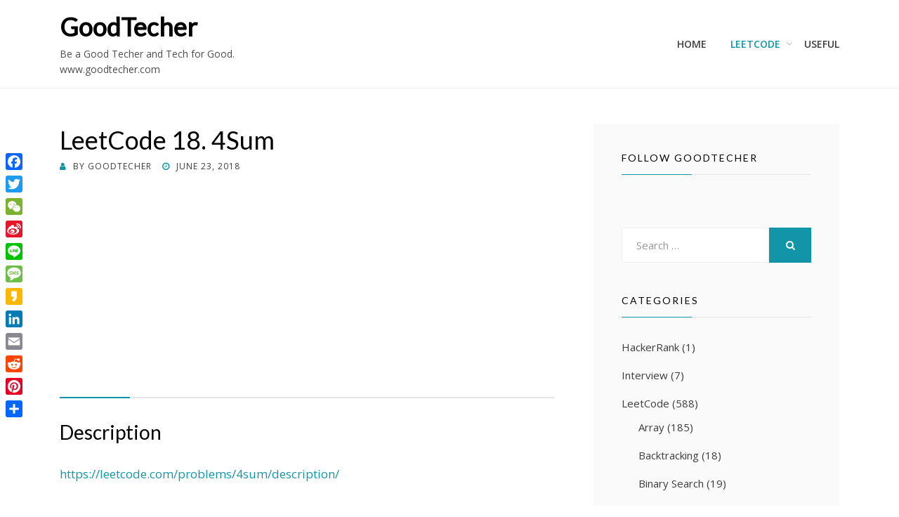

--- FILE ---
content_type: text/html; charset=UTF-8
request_url: https://www.goodtecher.com/leetcode-18-4sum/
body_size: 12025
content:
<!DOCTYPE html>
<html dir="ltr" lang="en-US" prefix="og: https://ogp.me/ns#">
<head>
<meta charset="UTF-8">
<meta name="viewport" content="width=device-width, initial-scale=1.0">
<link rel="profile" href="http://gmpg.org/xfn/11">
<link rel="pingback" href="https://www.goodtecher.com/xmlrpc.php" />

<title>LeetCode 18. 4Sum | GoodTecher</title>

		<!-- All in One SEO 4.9.2 - aioseo.com -->
	<meta name="robots" content="max-image-preview:large" />
	<meta name="author" content="GoodTecher"/>
	<link rel="canonical" href="https://www.goodtecher.com/leetcode-18-4sum/" />
	<meta name="generator" content="All in One SEO (AIOSEO) 4.9.2" />
		<meta property="og:locale" content="en_US" />
		<meta property="og:site_name" content="GoodTecher | Be a Good Techer and Tech for Good. www.goodtecher.com" />
		<meta property="og:type" content="article" />
		<meta property="og:title" content="LeetCode 18. 4Sum | GoodTecher" />
		<meta property="og:url" content="https://www.goodtecher.com/leetcode-18-4sum/" />
		<meta property="article:published_time" content="2018-06-23T16:16:29+00:00" />
		<meta property="article:modified_time" content="2018-07-29T00:19:02+00:00" />
		<meta name="twitter:card" content="summary" />
		<meta name="twitter:title" content="LeetCode 18. 4Sum | GoodTecher" />
		<script type="application/ld+json" class="aioseo-schema">
			{"@context":"https:\/\/schema.org","@graph":[{"@type":"Article","@id":"https:\/\/www.goodtecher.com\/leetcode-18-4sum\/#article","name":"LeetCode 18. 4Sum | GoodTecher","headline":"LeetCode 18. 4Sum","author":{"@id":"https:\/\/www.goodtecher.com\/author\/goodtechadmin\/#author"},"publisher":{"@id":"https:\/\/www.goodtecher.com\/#organization"},"datePublished":"2018-06-23T12:16:29-04:00","dateModified":"2018-07-28T20:19:02-04:00","inLanguage":"en-US","mainEntityOfPage":{"@id":"https:\/\/www.goodtecher.com\/leetcode-18-4sum\/#webpage"},"isPartOf":{"@id":"https:\/\/www.goodtecher.com\/leetcode-18-4sum\/#webpage"},"articleSection":"LeetCode, Two Pointers"},{"@type":"BreadcrumbList","@id":"https:\/\/www.goodtecher.com\/leetcode-18-4sum\/#breadcrumblist","itemListElement":[{"@type":"ListItem","@id":"https:\/\/www.goodtecher.com#listItem","position":1,"name":"Home","item":"https:\/\/www.goodtecher.com","nextItem":{"@type":"ListItem","@id":"https:\/\/www.goodtecher.com\/category\/leetcode\/#listItem","name":"LeetCode"}},{"@type":"ListItem","@id":"https:\/\/www.goodtecher.com\/category\/leetcode\/#listItem","position":2,"name":"LeetCode","item":"https:\/\/www.goodtecher.com\/category\/leetcode\/","nextItem":{"@type":"ListItem","@id":"https:\/\/www.goodtecher.com\/category\/leetcode\/two-pointers\/#listItem","name":"Two Pointers"},"previousItem":{"@type":"ListItem","@id":"https:\/\/www.goodtecher.com#listItem","name":"Home"}},{"@type":"ListItem","@id":"https:\/\/www.goodtecher.com\/category\/leetcode\/two-pointers\/#listItem","position":3,"name":"Two Pointers","item":"https:\/\/www.goodtecher.com\/category\/leetcode\/two-pointers\/","nextItem":{"@type":"ListItem","@id":"https:\/\/www.goodtecher.com\/leetcode-18-4sum\/#listItem","name":"LeetCode 18. 4Sum"},"previousItem":{"@type":"ListItem","@id":"https:\/\/www.goodtecher.com\/category\/leetcode\/#listItem","name":"LeetCode"}},{"@type":"ListItem","@id":"https:\/\/www.goodtecher.com\/leetcode-18-4sum\/#listItem","position":4,"name":"LeetCode 18. 4Sum","previousItem":{"@type":"ListItem","@id":"https:\/\/www.goodtecher.com\/category\/leetcode\/two-pointers\/#listItem","name":"Two Pointers"}}]},{"@type":"Organization","@id":"https:\/\/www.goodtecher.com\/#organization","name":"GoodTecher","description":"Be a Good Techer and Tech for Good. www.goodtecher.com","url":"https:\/\/www.goodtecher.com\/"},{"@type":"Person","@id":"https:\/\/www.goodtecher.com\/author\/goodtechadmin\/#author","url":"https:\/\/www.goodtecher.com\/author\/goodtechadmin\/","name":"GoodTecher","image":{"@type":"ImageObject","@id":"https:\/\/www.goodtecher.com\/leetcode-18-4sum\/#authorImage","url":"https:\/\/secure.gravatar.com\/avatar\/97197416f9f2cbd195ea3ad6ef2bca83005a1e7d622c159d4142271a845207e4?s=96&d=wavatar&r=g","width":96,"height":96,"caption":"GoodTecher"}},{"@type":"WebPage","@id":"https:\/\/www.goodtecher.com\/leetcode-18-4sum\/#webpage","url":"https:\/\/www.goodtecher.com\/leetcode-18-4sum\/","name":"LeetCode 18. 4Sum | GoodTecher","inLanguage":"en-US","isPartOf":{"@id":"https:\/\/www.goodtecher.com\/#website"},"breadcrumb":{"@id":"https:\/\/www.goodtecher.com\/leetcode-18-4sum\/#breadcrumblist"},"author":{"@id":"https:\/\/www.goodtecher.com\/author\/goodtechadmin\/#author"},"creator":{"@id":"https:\/\/www.goodtecher.com\/author\/goodtechadmin\/#author"},"datePublished":"2018-06-23T12:16:29-04:00","dateModified":"2018-07-28T20:19:02-04:00"},{"@type":"WebSite","@id":"https:\/\/www.goodtecher.com\/#website","url":"https:\/\/www.goodtecher.com\/","name":"GoodTecher","description":"Be a Good Techer and Tech for Good. www.goodtecher.com","inLanguage":"en-US","publisher":{"@id":"https:\/\/www.goodtecher.com\/#organization"}}]}
		</script>
		<!-- All in One SEO -->

<link rel='dns-prefetch' href='//static.addtoany.com' />
<link rel='dns-prefetch' href='//www.googletagmanager.com' />
<link rel='dns-prefetch' href='//fonts.googleapis.com' />
<link rel='dns-prefetch' href='//pagead2.googlesyndication.com' />
<link rel="alternate" type="application/rss+xml" title="GoodTecher &raquo; Feed" href="https://www.goodtecher.com/feed/" />
<link rel="alternate" type="application/rss+xml" title="GoodTecher &raquo; Comments Feed" href="https://www.goodtecher.com/comments/feed/" />
<link rel="alternate" type="application/rss+xml" title="GoodTecher &raquo; LeetCode 18. 4Sum Comments Feed" href="https://www.goodtecher.com/leetcode-18-4sum/feed/" />
<link rel="alternate" title="oEmbed (JSON)" type="application/json+oembed" href="https://www.goodtecher.com/wp-json/oembed/1.0/embed?url=https%3A%2F%2Fwww.goodtecher.com%2Fleetcode-18-4sum%2F" />
<link rel="alternate" title="oEmbed (XML)" type="text/xml+oembed" href="https://www.goodtecher.com/wp-json/oembed/1.0/embed?url=https%3A%2F%2Fwww.goodtecher.com%2Fleetcode-18-4sum%2F&#038;format=xml" />
<style id='wp-img-auto-sizes-contain-inline-css' type='text/css'>
img:is([sizes=auto i],[sizes^="auto," i]){contain-intrinsic-size:3000px 1500px}
/*# sourceURL=wp-img-auto-sizes-contain-inline-css */
</style>
<style id='wp-emoji-styles-inline-css' type='text/css'>

	img.wp-smiley, img.emoji {
		display: inline !important;
		border: none !important;
		box-shadow: none !important;
		height: 1em !important;
		width: 1em !important;
		margin: 0 0.07em !important;
		vertical-align: -0.1em !important;
		background: none !important;
		padding: 0 !important;
	}
/*# sourceURL=wp-emoji-styles-inline-css */
</style>
<style id='wp-block-library-inline-css' type='text/css'>
:root{--wp-block-synced-color:#7a00df;--wp-block-synced-color--rgb:122,0,223;--wp-bound-block-color:var(--wp-block-synced-color);--wp-editor-canvas-background:#ddd;--wp-admin-theme-color:#007cba;--wp-admin-theme-color--rgb:0,124,186;--wp-admin-theme-color-darker-10:#006ba1;--wp-admin-theme-color-darker-10--rgb:0,107,160.5;--wp-admin-theme-color-darker-20:#005a87;--wp-admin-theme-color-darker-20--rgb:0,90,135;--wp-admin-border-width-focus:2px}@media (min-resolution:192dpi){:root{--wp-admin-border-width-focus:1.5px}}.wp-element-button{cursor:pointer}:root .has-very-light-gray-background-color{background-color:#eee}:root .has-very-dark-gray-background-color{background-color:#313131}:root .has-very-light-gray-color{color:#eee}:root .has-very-dark-gray-color{color:#313131}:root .has-vivid-green-cyan-to-vivid-cyan-blue-gradient-background{background:linear-gradient(135deg,#00d084,#0693e3)}:root .has-purple-crush-gradient-background{background:linear-gradient(135deg,#34e2e4,#4721fb 50%,#ab1dfe)}:root .has-hazy-dawn-gradient-background{background:linear-gradient(135deg,#faaca8,#dad0ec)}:root .has-subdued-olive-gradient-background{background:linear-gradient(135deg,#fafae1,#67a671)}:root .has-atomic-cream-gradient-background{background:linear-gradient(135deg,#fdd79a,#004a59)}:root .has-nightshade-gradient-background{background:linear-gradient(135deg,#330968,#31cdcf)}:root .has-midnight-gradient-background{background:linear-gradient(135deg,#020381,#2874fc)}:root{--wp--preset--font-size--normal:16px;--wp--preset--font-size--huge:42px}.has-regular-font-size{font-size:1em}.has-larger-font-size{font-size:2.625em}.has-normal-font-size{font-size:var(--wp--preset--font-size--normal)}.has-huge-font-size{font-size:var(--wp--preset--font-size--huge)}.has-text-align-center{text-align:center}.has-text-align-left{text-align:left}.has-text-align-right{text-align:right}.has-fit-text{white-space:nowrap!important}#end-resizable-editor-section{display:none}.aligncenter{clear:both}.items-justified-left{justify-content:flex-start}.items-justified-center{justify-content:center}.items-justified-right{justify-content:flex-end}.items-justified-space-between{justify-content:space-between}.screen-reader-text{border:0;clip-path:inset(50%);height:1px;margin:-1px;overflow:hidden;padding:0;position:absolute;width:1px;word-wrap:normal!important}.screen-reader-text:focus{background-color:#ddd;clip-path:none;color:#444;display:block;font-size:1em;height:auto;left:5px;line-height:normal;padding:15px 23px 14px;text-decoration:none;top:5px;width:auto;z-index:100000}html :where(.has-border-color){border-style:solid}html :where([style*=border-top-color]){border-top-style:solid}html :where([style*=border-right-color]){border-right-style:solid}html :where([style*=border-bottom-color]){border-bottom-style:solid}html :where([style*=border-left-color]){border-left-style:solid}html :where([style*=border-width]){border-style:solid}html :where([style*=border-top-width]){border-top-style:solid}html :where([style*=border-right-width]){border-right-style:solid}html :where([style*=border-bottom-width]){border-bottom-style:solid}html :where([style*=border-left-width]){border-left-style:solid}html :where(img[class*=wp-image-]){height:auto;max-width:100%}:where(figure){margin:0 0 1em}html :where(.is-position-sticky){--wp-admin--admin-bar--position-offset:var(--wp-admin--admin-bar--height,0px)}@media screen and (max-width:600px){html :where(.is-position-sticky){--wp-admin--admin-bar--position-offset:0px}}

/*# sourceURL=wp-block-library-inline-css */
</style><style id='global-styles-inline-css' type='text/css'>
:root{--wp--preset--aspect-ratio--square: 1;--wp--preset--aspect-ratio--4-3: 4/3;--wp--preset--aspect-ratio--3-4: 3/4;--wp--preset--aspect-ratio--3-2: 3/2;--wp--preset--aspect-ratio--2-3: 2/3;--wp--preset--aspect-ratio--16-9: 16/9;--wp--preset--aspect-ratio--9-16: 9/16;--wp--preset--color--black: #000000;--wp--preset--color--cyan-bluish-gray: #abb8c3;--wp--preset--color--white: #ffffff;--wp--preset--color--pale-pink: #f78da7;--wp--preset--color--vivid-red: #cf2e2e;--wp--preset--color--luminous-vivid-orange: #ff6900;--wp--preset--color--luminous-vivid-amber: #fcb900;--wp--preset--color--light-green-cyan: #7bdcb5;--wp--preset--color--vivid-green-cyan: #00d084;--wp--preset--color--pale-cyan-blue: #8ed1fc;--wp--preset--color--vivid-cyan-blue: #0693e3;--wp--preset--color--vivid-purple: #9b51e0;--wp--preset--gradient--vivid-cyan-blue-to-vivid-purple: linear-gradient(135deg,rgb(6,147,227) 0%,rgb(155,81,224) 100%);--wp--preset--gradient--light-green-cyan-to-vivid-green-cyan: linear-gradient(135deg,rgb(122,220,180) 0%,rgb(0,208,130) 100%);--wp--preset--gradient--luminous-vivid-amber-to-luminous-vivid-orange: linear-gradient(135deg,rgb(252,185,0) 0%,rgb(255,105,0) 100%);--wp--preset--gradient--luminous-vivid-orange-to-vivid-red: linear-gradient(135deg,rgb(255,105,0) 0%,rgb(207,46,46) 100%);--wp--preset--gradient--very-light-gray-to-cyan-bluish-gray: linear-gradient(135deg,rgb(238,238,238) 0%,rgb(169,184,195) 100%);--wp--preset--gradient--cool-to-warm-spectrum: linear-gradient(135deg,rgb(74,234,220) 0%,rgb(151,120,209) 20%,rgb(207,42,186) 40%,rgb(238,44,130) 60%,rgb(251,105,98) 80%,rgb(254,248,76) 100%);--wp--preset--gradient--blush-light-purple: linear-gradient(135deg,rgb(255,206,236) 0%,rgb(152,150,240) 100%);--wp--preset--gradient--blush-bordeaux: linear-gradient(135deg,rgb(254,205,165) 0%,rgb(254,45,45) 50%,rgb(107,0,62) 100%);--wp--preset--gradient--luminous-dusk: linear-gradient(135deg,rgb(255,203,112) 0%,rgb(199,81,192) 50%,rgb(65,88,208) 100%);--wp--preset--gradient--pale-ocean: linear-gradient(135deg,rgb(255,245,203) 0%,rgb(182,227,212) 50%,rgb(51,167,181) 100%);--wp--preset--gradient--electric-grass: linear-gradient(135deg,rgb(202,248,128) 0%,rgb(113,206,126) 100%);--wp--preset--gradient--midnight: linear-gradient(135deg,rgb(2,3,129) 0%,rgb(40,116,252) 100%);--wp--preset--font-size--small: 13px;--wp--preset--font-size--medium: 20px;--wp--preset--font-size--large: 36px;--wp--preset--font-size--x-large: 42px;--wp--preset--spacing--20: 0.44rem;--wp--preset--spacing--30: 0.67rem;--wp--preset--spacing--40: 1rem;--wp--preset--spacing--50: 1.5rem;--wp--preset--spacing--60: 2.25rem;--wp--preset--spacing--70: 3.38rem;--wp--preset--spacing--80: 5.06rem;--wp--preset--shadow--natural: 6px 6px 9px rgba(0, 0, 0, 0.2);--wp--preset--shadow--deep: 12px 12px 50px rgba(0, 0, 0, 0.4);--wp--preset--shadow--sharp: 6px 6px 0px rgba(0, 0, 0, 0.2);--wp--preset--shadow--outlined: 6px 6px 0px -3px rgb(255, 255, 255), 6px 6px rgb(0, 0, 0);--wp--preset--shadow--crisp: 6px 6px 0px rgb(0, 0, 0);}:where(.is-layout-flex){gap: 0.5em;}:where(.is-layout-grid){gap: 0.5em;}body .is-layout-flex{display: flex;}.is-layout-flex{flex-wrap: wrap;align-items: center;}.is-layout-flex > :is(*, div){margin: 0;}body .is-layout-grid{display: grid;}.is-layout-grid > :is(*, div){margin: 0;}:where(.wp-block-columns.is-layout-flex){gap: 2em;}:where(.wp-block-columns.is-layout-grid){gap: 2em;}:where(.wp-block-post-template.is-layout-flex){gap: 1.25em;}:where(.wp-block-post-template.is-layout-grid){gap: 1.25em;}.has-black-color{color: var(--wp--preset--color--black) !important;}.has-cyan-bluish-gray-color{color: var(--wp--preset--color--cyan-bluish-gray) !important;}.has-white-color{color: var(--wp--preset--color--white) !important;}.has-pale-pink-color{color: var(--wp--preset--color--pale-pink) !important;}.has-vivid-red-color{color: var(--wp--preset--color--vivid-red) !important;}.has-luminous-vivid-orange-color{color: var(--wp--preset--color--luminous-vivid-orange) !important;}.has-luminous-vivid-amber-color{color: var(--wp--preset--color--luminous-vivid-amber) !important;}.has-light-green-cyan-color{color: var(--wp--preset--color--light-green-cyan) !important;}.has-vivid-green-cyan-color{color: var(--wp--preset--color--vivid-green-cyan) !important;}.has-pale-cyan-blue-color{color: var(--wp--preset--color--pale-cyan-blue) !important;}.has-vivid-cyan-blue-color{color: var(--wp--preset--color--vivid-cyan-blue) !important;}.has-vivid-purple-color{color: var(--wp--preset--color--vivid-purple) !important;}.has-black-background-color{background-color: var(--wp--preset--color--black) !important;}.has-cyan-bluish-gray-background-color{background-color: var(--wp--preset--color--cyan-bluish-gray) !important;}.has-white-background-color{background-color: var(--wp--preset--color--white) !important;}.has-pale-pink-background-color{background-color: var(--wp--preset--color--pale-pink) !important;}.has-vivid-red-background-color{background-color: var(--wp--preset--color--vivid-red) !important;}.has-luminous-vivid-orange-background-color{background-color: var(--wp--preset--color--luminous-vivid-orange) !important;}.has-luminous-vivid-amber-background-color{background-color: var(--wp--preset--color--luminous-vivid-amber) !important;}.has-light-green-cyan-background-color{background-color: var(--wp--preset--color--light-green-cyan) !important;}.has-vivid-green-cyan-background-color{background-color: var(--wp--preset--color--vivid-green-cyan) !important;}.has-pale-cyan-blue-background-color{background-color: var(--wp--preset--color--pale-cyan-blue) !important;}.has-vivid-cyan-blue-background-color{background-color: var(--wp--preset--color--vivid-cyan-blue) !important;}.has-vivid-purple-background-color{background-color: var(--wp--preset--color--vivid-purple) !important;}.has-black-border-color{border-color: var(--wp--preset--color--black) !important;}.has-cyan-bluish-gray-border-color{border-color: var(--wp--preset--color--cyan-bluish-gray) !important;}.has-white-border-color{border-color: var(--wp--preset--color--white) !important;}.has-pale-pink-border-color{border-color: var(--wp--preset--color--pale-pink) !important;}.has-vivid-red-border-color{border-color: var(--wp--preset--color--vivid-red) !important;}.has-luminous-vivid-orange-border-color{border-color: var(--wp--preset--color--luminous-vivid-orange) !important;}.has-luminous-vivid-amber-border-color{border-color: var(--wp--preset--color--luminous-vivid-amber) !important;}.has-light-green-cyan-border-color{border-color: var(--wp--preset--color--light-green-cyan) !important;}.has-vivid-green-cyan-border-color{border-color: var(--wp--preset--color--vivid-green-cyan) !important;}.has-pale-cyan-blue-border-color{border-color: var(--wp--preset--color--pale-cyan-blue) !important;}.has-vivid-cyan-blue-border-color{border-color: var(--wp--preset--color--vivid-cyan-blue) !important;}.has-vivid-purple-border-color{border-color: var(--wp--preset--color--vivid-purple) !important;}.has-vivid-cyan-blue-to-vivid-purple-gradient-background{background: var(--wp--preset--gradient--vivid-cyan-blue-to-vivid-purple) !important;}.has-light-green-cyan-to-vivid-green-cyan-gradient-background{background: var(--wp--preset--gradient--light-green-cyan-to-vivid-green-cyan) !important;}.has-luminous-vivid-amber-to-luminous-vivid-orange-gradient-background{background: var(--wp--preset--gradient--luminous-vivid-amber-to-luminous-vivid-orange) !important;}.has-luminous-vivid-orange-to-vivid-red-gradient-background{background: var(--wp--preset--gradient--luminous-vivid-orange-to-vivid-red) !important;}.has-very-light-gray-to-cyan-bluish-gray-gradient-background{background: var(--wp--preset--gradient--very-light-gray-to-cyan-bluish-gray) !important;}.has-cool-to-warm-spectrum-gradient-background{background: var(--wp--preset--gradient--cool-to-warm-spectrum) !important;}.has-blush-light-purple-gradient-background{background: var(--wp--preset--gradient--blush-light-purple) !important;}.has-blush-bordeaux-gradient-background{background: var(--wp--preset--gradient--blush-bordeaux) !important;}.has-luminous-dusk-gradient-background{background: var(--wp--preset--gradient--luminous-dusk) !important;}.has-pale-ocean-gradient-background{background: var(--wp--preset--gradient--pale-ocean) !important;}.has-electric-grass-gradient-background{background: var(--wp--preset--gradient--electric-grass) !important;}.has-midnight-gradient-background{background: var(--wp--preset--gradient--midnight) !important;}.has-small-font-size{font-size: var(--wp--preset--font-size--small) !important;}.has-medium-font-size{font-size: var(--wp--preset--font-size--medium) !important;}.has-large-font-size{font-size: var(--wp--preset--font-size--large) !important;}.has-x-large-font-size{font-size: var(--wp--preset--font-size--x-large) !important;}
/*# sourceURL=global-styles-inline-css */
</style>

<style id='classic-theme-styles-inline-css' type='text/css'>
/*! This file is auto-generated */
.wp-block-button__link{color:#fff;background-color:#32373c;border-radius:9999px;box-shadow:none;text-decoration:none;padding:calc(.667em + 2px) calc(1.333em + 2px);font-size:1.125em}.wp-block-file__button{background:#32373c;color:#fff;text-decoration:none}
/*# sourceURL=/wp-includes/css/classic-themes.min.css */
</style>
<link rel='stylesheet' id='amazonpolly-css' href='https://www.goodtecher.com/wp-content/plugins/amazon-polly/public/css/amazonpolly-public.css?ver=1.0.0' type='text/css' media='all' />
<link rel='stylesheet' id='cell-bootstrap-css' href='https://www.goodtecher.com/wp-content/themes/cell/css/bootstrap.css?ver=6.9' type='text/css' media='all' />
<link rel='stylesheet' id='cell-fontawesome-css' href='https://www.goodtecher.com/wp-content/themes/cell/css/font-awesome.css?ver=6.9' type='text/css' media='all' />
<link rel='stylesheet' id='cell-fonts-css' href='https://fonts.googleapis.com/css?family=Lato%7COpen+Sans%3A400%2C600&#038;subset=latin%2Clatin-ext' type='text/css' media='all' />
<link rel='stylesheet' id='cell-style-css' href='https://www.goodtecher.com/wp-content/themes/cell/style.css?ver=6.9' type='text/css' media='all' />
<style id='cell-style-inline-css' type='text/css'>
.credits-designer{ clip:rect(1px, 1px, 1px, 1px); position:absolute; }
/*# sourceURL=cell-style-inline-css */
</style>
<link rel='stylesheet' id='tablepress-default-css' href='https://www.goodtecher.com/wp-content/tablepress-combined.min.css?ver=22' type='text/css' media='all' />
<link rel='stylesheet' id='addtoany-css' href='https://www.goodtecher.com/wp-content/plugins/add-to-any/addtoany.min.css?ver=1.16' type='text/css' media='all' />
<style id='addtoany-inline-css' type='text/css'>
@media screen and (max-width:980px){
.a2a_floating_style.a2a_vertical_style{display:none;}
}
/*# sourceURL=addtoany-inline-css */
</style>
<script type="text/javascript" id="addtoany-core-js-before">
/* <![CDATA[ */
window.a2a_config=window.a2a_config||{};a2a_config.callbacks=[];a2a_config.overlays=[];a2a_config.templates={};

//# sourceURL=addtoany-core-js-before
/* ]]> */
</script>
<script type="text/javascript" defer src="https://static.addtoany.com/menu/page.js" id="addtoany-core-js"></script>
<script type="text/javascript" src="https://www.goodtecher.com/wp-includes/js/jquery/jquery.min.js?ver=3.7.1" id="jquery-core-js"></script>
<script type="text/javascript" src="https://www.goodtecher.com/wp-includes/js/jquery/jquery-migrate.min.js?ver=3.4.1" id="jquery-migrate-js"></script>
<script type="text/javascript" defer src="https://www.goodtecher.com/wp-content/plugins/add-to-any/addtoany.min.js?ver=1.1" id="addtoany-jquery-js"></script>
<script type="text/javascript" src="https://www.goodtecher.com/wp-content/plugins/amazon-polly/public/js/amazonpolly-public.js?ver=1.0.0" id="amazonpolly-js"></script>

<!-- Google tag (gtag.js) snippet added by Site Kit -->
<!-- Google Analytics snippet added by Site Kit -->
<script type="text/javascript" src="https://www.googletagmanager.com/gtag/js?id=GT-5TPL7V32" id="google_gtagjs-js" async></script>
<script type="text/javascript" id="google_gtagjs-js-after">
/* <![CDATA[ */
window.dataLayer = window.dataLayer || [];function gtag(){dataLayer.push(arguments);}
gtag("set","linker",{"domains":["www.goodtecher.com"]});
gtag("js", new Date());
gtag("set", "developer_id.dZTNiMT", true);
gtag("config", "GT-5TPL7V32");
//# sourceURL=google_gtagjs-js-after
/* ]]> */
</script>
<link rel="https://api.w.org/" href="https://www.goodtecher.com/wp-json/" /><link rel="alternate" title="JSON" type="application/json" href="https://www.goodtecher.com/wp-json/wp/v2/posts/722" /><link rel="EditURI" type="application/rsd+xml" title="RSD" href="https://www.goodtecher.com/xmlrpc.php?rsd" />
<meta name="generator" content="WordPress 6.9" />
<link rel='shortlink' href='https://www.goodtecher.com/?p=722' />
<meta name="generator" content="Site Kit by Google 1.168.0" />
<!-- Google AdSense meta tags added by Site Kit -->
<meta name="google-adsense-platform-account" content="ca-host-pub-2644536267352236">
<meta name="google-adsense-platform-domain" content="sitekit.withgoogle.com">
<!-- End Google AdSense meta tags added by Site Kit -->

	
		<style type="text/css">
			.site-title a,
		.site-title a:visited {
			color: #000000;
		}
		.site-title a:hover,
		.site-title a:focus,
		.site-title a:active {
			opacity: 0.7;
		}
		.site-description {
			color: #000000;
			opacity: 0.7;
		}
		</style>


<!-- Google AdSense snippet added by Site Kit -->
<script type="text/javascript" async="async" src="https://pagead2.googlesyndication.com/pagead/js/adsbygoogle.js?client=ca-pub-2453567142680956&amp;host=ca-host-pub-2644536267352236" crossorigin="anonymous"></script>

<!-- End Google AdSense snippet added by Site Kit -->
<link rel="icon" href="https://www.goodtecher.com/wp-content/uploads/2017/02/cropped-logo350-32x32.png" sizes="32x32" />
<link rel="icon" href="https://www.goodtecher.com/wp-content/uploads/2017/02/cropped-logo350-192x192.png" sizes="192x192" />
<link rel="apple-touch-icon" href="https://www.goodtecher.com/wp-content/uploads/2017/02/cropped-logo350-180x180.png" />
<meta name="msapplication-TileImage" content="https://www.goodtecher.com/wp-content/uploads/2017/02/cropped-logo350-270x270.png" />
</head>
<body class="wp-singular post-template-default single single-post postid-722 single-format-standard wp-theme-cell has-site-branding has-wide-theme-style has-right-sidebar">
<div id="page" class="site-wrapper site">

	<header id="masthead" class="site-header" role="banner">
		<div class="container">
			<div class="row">
				<div class="col-xl-12">

					<div class="site-header-inside-wrapper">
						<div class="site-branding-wrapper">
							<div class="site-logo-wrapper"></div>
							<div class="site-branding">
																	<p class="site-title"><a href="https://www.goodtecher.com/" title="GoodTecher" rel="home">GoodTecher</a></p>
								
																<p class="site-description">Be a Good Techer and Tech for Good. www.goodtecher.com</p>
															</div>
						</div><!-- .site-branding-wrapper -->

						<nav id="site-navigation" class="main-navigation" role="navigation">
							<a class="skip-link screen-reader-text" href="#content">Skip to content</a>
							<div class="toggle-menu-wrapper">
								<a href="#header-menu-responsive" title="Menu" class="toggle-menu-control">
									<span class="toggle-menu-label">Menu</span>
								</a>
							</div>

							<div class="site-header-menu"><ul id="menu-1" class="header-menu sf-menu"><li id="menu-item-19" class="menu-item menu-item-type-custom menu-item-object-custom menu-item-19"><a href="http://18.234.51.207">Home</a></li>
<li id="menu-item-16" class="menu-item menu-item-type-taxonomy menu-item-object-category current-post-ancestor current-menu-parent current-post-parent menu-item-has-children menu-item-16"><a href="https://www.goodtecher.com/category/leetcode/">LeetCode</a>
<ul class="sub-menu">
	<li id="menu-item-82" class="menu-item menu-item-type-taxonomy menu-item-object-category menu-item-82"><a href="https://www.goodtecher.com/category/leetcode/array/">Array</a></li>
	<li id="menu-item-281" class="menu-item menu-item-type-taxonomy menu-item-object-category menu-item-281"><a href="https://www.goodtecher.com/category/leetcode/binary-search/">Binary Search</a></li>
	<li id="menu-item-282" class="menu-item menu-item-type-taxonomy menu-item-object-category menu-item-282"><a href="https://www.goodtecher.com/category/leetcode/binary-tree/">Binary Tree</a></li>
	<li id="menu-item-320" class="menu-item menu-item-type-taxonomy menu-item-object-category menu-item-320"><a href="https://www.goodtecher.com/category/leetcode/depth-first-search/">Depth First Search</a></li>
	<li id="menu-item-1060" class="menu-item menu-item-type-taxonomy menu-item-object-category menu-item-1060"><a href="https://www.goodtecher.com/category/leetcode/design/">Design</a></li>
	<li id="menu-item-396" class="menu-item menu-item-type-taxonomy menu-item-object-category menu-item-396"><a href="https://www.goodtecher.com/category/leetcode/dynamic-programming/">Dynamic Programming</a></li>
	<li id="menu-item-31" class="menu-item menu-item-type-taxonomy menu-item-object-category menu-item-31"><a href="https://www.goodtecher.com/category/leetcode/linked-list/">Linked List</a></li>
	<li id="menu-item-62" class="menu-item menu-item-type-taxonomy menu-item-object-category menu-item-62"><a href="https://www.goodtecher.com/category/leetcode/math/">Math</a></li>
	<li id="menu-item-321" class="menu-item menu-item-type-taxonomy menu-item-object-category menu-item-321"><a href="https://www.goodtecher.com/category/leetcode/stack/">Stack</a></li>
	<li id="menu-item-89" class="menu-item menu-item-type-taxonomy menu-item-object-category menu-item-89"><a href="https://www.goodtecher.com/category/leetcode/string/">String</a></li>
	<li id="menu-item-61" class="menu-item menu-item-type-taxonomy menu-item-object-category current-post-ancestor current-menu-parent current-post-parent menu-item-61"><a href="https://www.goodtecher.com/category/leetcode/two-pointers/">Two Pointers</a></li>
	<li id="menu-item-866" class="menu-item menu-item-type-taxonomy menu-item-object-category menu-item-866"><a href="https://www.goodtecher.com/category/leetcode/union-find/">Union Find</a></li>
</ul>
</li>
<li id="menu-item-854" class="menu-item menu-item-type-taxonomy menu-item-object-category menu-item-854"><a href="https://www.goodtecher.com/category/useful/">Useful</a></li>
</ul></div>						</nav><!-- .main-navigation -->
					</div><!-- .site-header-inside-wrapper -->

				</div><!-- .col-xl-12 -->
			</div><!-- .row -->
		</div><!-- .container -->
	</header><!-- #masthead -->

	<div id="content" class="site-content">

	<div class="container">
		<div class="row">

			<div id="primary" class="content-area col-xs-12 col-sm-12 col-md-12 col-lg-8 col-xl-8">
				<main id="main" class="site-main" role="main">

				
					
<article id="post-722" class="post-722 post type-post status-publish format-standard hentry category-leetcode category-two-pointers">

	<div class="entry-header-wrapper">
		<header class="entry-header">
			<h1 class="entry-title entry-title-single">LeetCode 18. 4Sum</h1>		</header><!-- .entry-header -->

		<div class="entry-meta entry-meta-header-after">
			<ul>
				<li><span class="byline"> by <span class="entry-author author vcard"><a class="entry-author-link url fn n" href="https://www.goodtecher.com/author/goodtechadmin/" rel="author"><span class="entry-author-name">GoodTecher</span></a></span></span></li><li><span class="posted-on"><span class="screen-reader-text">Posted on</span><a href="https://www.goodtecher.com/leetcode-18-4sum/" rel="bookmark"> <time class="entry-date published" datetime="2018-06-23T12:16:29-04:00">June 23, 2018</time><time class="updated" datetime="2018-07-28T20:19:02-04:00">July 28, 2018</time></a></span></li>			</ul>
		</div><!-- .entry-meta -->
	</div><!-- .entry-header-wrapper -->

	<div class="entry-content">
		<h2>Description</h2>
<div class="question-description">
<div class="question-description">
<div class="question-description">
<div class="question-description__3U1T">
<div>
<p><a href="https://leetcode.com/problems/4sum/description/" target="_blank" rel="noopener">https://leetcode.com/problems/4sum/description/</a></p>
<p>Given an array <code>nums</code> of <em>n</em> integers and an integer <code>target</code>, are there elements <em>a</em>, <em>b</em>, <em>c</em>, and <em>d</em> in <code>nums</code> such that <em>a</em> + <em>b</em> + <em>c</em> + <em>d</em> = <code>target</code>? Find all unique quadruplets in the array which gives the sum of <code>target</code>.</p>
<p><strong>Note:</strong></p>
<p>The solution set must not contain duplicate quadruplets.</p>
<p><strong>Example:</strong></p>
<pre class="">Given array nums = [1, 0, -1, 0, -2, 2], and target = 0.

A solution set is:
[
  [-1,  0, 0, 1],
  [-2, -1, 1, 2],
  [-2,  0, 0, 2]
]
</pre>
</div>
</div>
<h2><span style="color: #020202; font-family: Lato, sans-serif; font-size: 28px;">Explanation</span></h2>
</div>
</div>
</div>
<p>For 4 sum, we need to find 3 other numbers add with nums[i] to equal to the target.</p>
<p>Then it becomes the 3 sum problem.</p>
<p>For 3 sum, we need to find 2 other numbers add with nums[j] to equal to the target &#8211; nums[i].</p>
<p>Then it becomes the 2 sum problem.</p>
<p>We sorted the input array. Then we can use two pointers techniques to solve.</p>
<h2>Video Tutorial</h2>
<p><iframe width="560" height="315" src="https://www.youtube.com/embed/bixvM1-28us" frameborder="0" allow="autoplay; encrypted-media" allowfullscreen="allowfullscreen"></iframe></p>
<h2>Java Solution</h2>
<pre class="lang:java decode:true">class Solution {
    public List&lt;List&lt;Integer&gt;&gt; fourSum(int[] nums, int target) {
        List&lt;List&lt;Integer&gt;&gt; result = new ArrayList&lt;&gt;();
        Arrays.sort(nums);
        
        for (int i = 0; i &lt; nums.length - 3; i++) {
            if (i != 0 &amp;&amp; nums[i] == nums[i - 1]) {
                continue;
            }
            
            for (int j = i + 1; j &lt; nums.length - 2; j++) {
                if (j != i + 1 &amp;&amp; nums[j] == nums[j - 1]) {
                    continue;
                }
                
                int left = j + 1;
                int right = nums.length - 1;
                
                while (left &lt; right) {
                    int sum = nums[i] + nums[j] + nums[left] + nums[right];
                    
                    if (sum &lt; target) {
                        left++;
                    } else if (sum &gt; target) {
                        right--;
                    } else {
                        List&lt;Integer&gt; quadruplet = new ArrayList&lt;&gt;();
                        quadruplet.add(nums[i]);
                        quadruplet.add(nums[j]);
                        quadruplet.add(nums[left]);
                        quadruplet.add(nums[right]);
                        
                        result.add(quadruplet);
                        
                        left++;
                        right--;
                        
                        while (left &lt; right &amp;&amp; nums[left] == nums[left - 1]) {
                            left++;
                        }
                        
                        while (left &lt; right &amp;&amp; nums[right] == nums[right + 1]) {
                            right--;
                        }
                    }                    
                }                
            }            
        }
        
        return result;
        
        // Time Complexity: O(n^3)
        // Space Complexity: O(n^3)
    }
}</pre>
			</div><!-- .entry-content -->

	<footer class="entry-meta entry-meta-footer">
		<span class="cat-links">Posted in <a href="https://www.goodtecher.com/category/leetcode/" rel="category tag">LeetCode</a>, <a href="https://www.goodtecher.com/category/leetcode/two-pointers/" rel="category tag">Two Pointers</a></span>	</footer><!-- .entry-meta -->

</article><!-- #post-## -->

					
					
	<nav class="navigation post-navigation" aria-label="Posts">
		<h2 class="screen-reader-text">Post navigation</h2>
		<div class="nav-links"><div class="nav-previous"><a href="https://www.goodtecher.com/leetcode-26-remove-duplicates-from-sorted-array/" rel="prev"><span class="meta-nav">Prev</span> <span class="post-title">LeetCode 26. Remove Duplicates from Sorted Array</span></a></div><div class="nav-next"><a href="https://www.goodtecher.com/leetcode-17-letter-combinations-of-a-phone-number/" rel="next"><span class="meta-nav">Next</span> <span class="post-title">LeetCode 17. Letter Combinations of a Phone Number</span></a></div></div>
	</nav>
					
<div id="comments" class="comments-area">

	
	
	
		<div id="respond" class="comment-respond">
		<h3 id="reply-title" class="comment-reply-title">Leave a Reply <small><a rel="nofollow" id="cancel-comment-reply-link" href="/leetcode-18-4sum/#respond" style="display:none;">Cancel reply</a></small></h3><form action="https://www.goodtecher.com/wp-comments-post.php" method="post" id="commentform" class="comment-form"><p class="comment-notes"><span id="email-notes">Your email address will not be published.</span> <span class="required-field-message">Required fields are marked <span class="required">*</span></span></p><p class="comment-form-comment"><label for="comment">Comment <span class="required">*</span></label> <textarea id="comment" name="comment" cols="45" rows="8" maxlength="65525" required></textarea></p><p class="comment-form-author"><label for="author">Name <span class="required">*</span></label> <input id="author" name="author" type="text" value="" size="30" maxlength="245" autocomplete="name" required /></p>
<p class="comment-form-email"><label for="email">Email <span class="required">*</span></label> <input id="email" name="email" type="email" value="" size="30" maxlength="100" aria-describedby="email-notes" autocomplete="email" required /></p>
<p class="comment-form-url"><label for="url">Website</label> <input id="url" name="url" type="url" value="" size="30" maxlength="200" autocomplete="url" /></p>
<p class="form-submit"><input name="submit" type="submit" id="submit" class="submit" value="Post Comment" /> <input type='hidden' name='comment_post_ID' value='722' id='comment_post_ID' />
<input type='hidden' name='comment_parent' id='comment_parent' value='0' />
</p><p style="display: none;"><input type="hidden" id="akismet_comment_nonce" name="akismet_comment_nonce" value="ac9e2267fb" /></p><p style="display: none !important;" class="akismet-fields-container" data-prefix="ak_"><label>&#916;<textarea name="ak_hp_textarea" cols="45" rows="8" maxlength="100"></textarea></label><input type="hidden" id="ak_js_1" name="ak_js" value="16"/><script>document.getElementById( "ak_js_1" ).setAttribute( "value", ( new Date() ).getTime() );</script></p></form>	</div><!-- #respond -->
	
</div><!-- #comments -->

				
				</main><!-- #main -->
			</div><!-- #primary -->

			<div id="site-sidebar" class="sidebar-area col-xs-12 col-sm-12 col-md-12 col-lg-4 col-xl-4">
	<div id="secondary" class="sidebar widget-area" role="complementary">
		<aside id="text-3" class="widget widget_text"><h2 class="widget-title">Follow GoodTecher</h2>			<div class="textwidget"><p><script src="https://apis.google.com/js/platform.js"></script></p>
<div class="g-ytsubscribe" data-channelid="UCH5mNHKWlU8w44gfby7Br9g" data-layout="full" data-count="default"></div>
</div>
		</aside><aside id="search-2" class="widget widget_search">
<form role="search" method="get" class="search-form" action="https://www.goodtecher.com/">
	<label>
		<span class="screen-reader-text">Search for:</span>
		<input type="search" class="search-field" placeholder="Search &hellip;" value="" name="s" title="Search for:" />
	</label>
	<button type="submit" class="search-submit"><span class="screen-reader-text">Search</span></button>
</form>
</aside><aside id="categories-2" class="widget widget_categories"><h2 class="widget-title">Categories</h2>
			<ul>
					<li class="cat-item cat-item-20"><a href="https://www.goodtecher.com/category/hackerrank/">HackerRank</a> (1)
</li>
	<li class="cat-item cat-item-4"><a href="https://www.goodtecher.com/category/interview/">Interview</a> (7)
</li>
	<li class="cat-item cat-item-3"><a href="https://www.goodtecher.com/category/leetcode/">LeetCode</a> (588)
<ul class='children'>
	<li class="cat-item cat-item-23"><a href="https://www.goodtecher.com/category/leetcode/array/">Array</a> (185)
</li>
	<li class="cat-item cat-item-282"><a href="https://www.goodtecher.com/category/leetcode/backtracking/">Backtracking</a> (18)
</li>
	<li class="cat-item cat-item-52"><a href="https://www.goodtecher.com/category/leetcode/binary-search/">Binary Search</a> (19)
</li>
	<li class="cat-item cat-item-53"><a href="https://www.goodtecher.com/category/leetcode/binary-tree/">Binary Tree</a> (63)
</li>
	<li class="cat-item cat-item-280"><a href="https://www.goodtecher.com/category/leetcode/bit-manipulation/">Bit Manipulation</a> (15)
</li>
	<li class="cat-item cat-item-287"><a href="https://www.goodtecher.com/category/leetcode/database/">Database</a> (40)
</li>
	<li class="cat-item cat-item-55"><a href="https://www.goodtecher.com/category/leetcode/depth-first-search/">Depth First Search</a> (6)
</li>
	<li class="cat-item cat-item-275"><a href="https://www.goodtecher.com/category/leetcode/design/">Design</a> (10)
</li>
	<li class="cat-item cat-item-61"><a href="https://www.goodtecher.com/category/leetcode/dynamic-programming/">Dynamic Programming</a> (17)
</li>
	<li class="cat-item cat-item-285"><a href="https://www.goodtecher.com/category/leetcode/graph/">Graph</a> (18)
</li>
	<li class="cat-item cat-item-288"><a href="https://www.goodtecher.com/category/leetcode/greedy/">Greedy</a> (5)
</li>
	<li class="cat-item cat-item-289"><a href="https://www.goodtecher.com/category/leetcode/heap/">Heap</a> (1)
</li>
	<li class="cat-item cat-item-6"><a href="https://www.goodtecher.com/category/leetcode/linked-list/">Linked List</a> (26)
</li>
	<li class="cat-item cat-item-17"><a href="https://www.goodtecher.com/category/leetcode/math/">Math</a> (36)
</li>
	<li class="cat-item cat-item-286"><a href="https://www.goodtecher.com/category/leetcode/recursion/">Recursion</a> (3)
</li>
	<li class="cat-item cat-item-284"><a href="https://www.goodtecher.com/category/leetcode/sorting/">Sorting</a> (11)
</li>
	<li class="cat-item cat-item-33"><a href="https://www.goodtecher.com/category/leetcode/stack/">Stack</a> (11)
</li>
	<li class="cat-item cat-item-30"><a href="https://www.goodtecher.com/category/leetcode/string/">String</a> (95)
</li>
	<li class="cat-item cat-item-16"><a href="https://www.goodtecher.com/category/leetcode/two-pointers/">Two Pointers</a> (12)
</li>
	<li class="cat-item cat-item-255"><a href="https://www.goodtecher.com/category/leetcode/union-find/">Union Find</a> (2)
</li>
</ul>
</li>
	<li class="cat-item cat-item-37"><a href="https://www.goodtecher.com/category/machine-learning/">Machine Learning</a> (7)
</li>
	<li class="cat-item cat-item-45"><a href="https://www.goodtecher.com/category/technical-solutions/">Technical Solutions</a> (2)
</li>
	<li class="cat-item cat-item-253"><a href="https://www.goodtecher.com/category/useful/">Useful</a> (3)
</li>
			</ul>

			</aside>	</div><!-- .sidebar -->
</div><!-- .col-* columns of main sidebar -->

		</div><!-- .row -->
	</div><!-- .container -->


	</div><!-- #content -->

	<footer id="colophon" class="site-footer" role="contentinfo">

		<div class="site-info">
			<div class="site-info-inside">

				<div class="container">

					<div class="row">
						<div class="col-xl-12">
							<div class="credits">
								<div class="credits credits-blog">&copy; Copyright 2026 &#8211; <a href="https://www.goodtecher.com/">GoodTecher</a></div><div class="credits credits-designer">Cell Theme by <a href="https://designorbital.com" title="DesignOrbital">DesignOrbital</a> <span>&sdot;</span> Powered by <a href="https://wordpress.org" title="WordPress">WordPress</a></div>							</div><!-- .credits -->
						</div><!-- .col -->
					</div><!-- .row -->

				</div><!-- .container -->

			</div><!-- .site-info-inside -->
		</div><!-- .site-info -->

	</footer><!-- #colophon -->

</div><!-- #page .site-wrapper -->

<div class="overlay-effect"></div><!-- .overlay-effect -->

<script type="speculationrules">
{"prefetch":[{"source":"document","where":{"and":[{"href_matches":"/*"},{"not":{"href_matches":["/wp-*.php","/wp-admin/*","/wp-content/uploads/*","/wp-content/*","/wp-content/plugins/*","/wp-content/themes/cell/*","/*\\?(.+)"]}},{"not":{"selector_matches":"a[rel~=\"nofollow\"]"}},{"not":{"selector_matches":".no-prefetch, .no-prefetch a"}}]},"eagerness":"conservative"}]}
</script>
<div class="a2a_kit a2a_kit_size_24 a2a_floating_style a2a_vertical_style" style="left:0px;top:210px;background-color:transparent"><a class="a2a_button_facebook" href="https://www.addtoany.com/add_to/facebook?linkurl=https%3A%2F%2Fwww.goodtecher.com%2Fleetcode-18-4sum%2F&amp;linkname=LeetCode%2018.%204Sum%20%7C%20GoodTecher" title="Facebook" rel="nofollow noopener" target="_blank"></a><a class="a2a_button_twitter" href="https://www.addtoany.com/add_to/twitter?linkurl=https%3A%2F%2Fwww.goodtecher.com%2Fleetcode-18-4sum%2F&amp;linkname=LeetCode%2018.%204Sum%20%7C%20GoodTecher" title="Twitter" rel="nofollow noopener" target="_blank"></a><a class="a2a_button_wechat" href="https://www.addtoany.com/add_to/wechat?linkurl=https%3A%2F%2Fwww.goodtecher.com%2Fleetcode-18-4sum%2F&amp;linkname=LeetCode%2018.%204Sum%20%7C%20GoodTecher" title="WeChat" rel="nofollow noopener" target="_blank"></a><a class="a2a_button_sina_weibo" href="https://www.addtoany.com/add_to/sina_weibo?linkurl=https%3A%2F%2Fwww.goodtecher.com%2Fleetcode-18-4sum%2F&amp;linkname=LeetCode%2018.%204Sum%20%7C%20GoodTecher" title="Sina Weibo" rel="nofollow noopener" target="_blank"></a><a class="a2a_button_line" href="https://www.addtoany.com/add_to/line?linkurl=https%3A%2F%2Fwww.goodtecher.com%2Fleetcode-18-4sum%2F&amp;linkname=LeetCode%2018.%204Sum%20%7C%20GoodTecher" title="Line" rel="nofollow noopener" target="_blank"></a><a class="a2a_button_sms" href="https://www.addtoany.com/add_to/sms?linkurl=https%3A%2F%2Fwww.goodtecher.com%2Fleetcode-18-4sum%2F&amp;linkname=LeetCode%2018.%204Sum%20%7C%20GoodTecher" title="Message" rel="nofollow noopener" target="_blank"></a><a class="a2a_button_kakao" href="https://www.addtoany.com/add_to/kakao?linkurl=https%3A%2F%2Fwww.goodtecher.com%2Fleetcode-18-4sum%2F&amp;linkname=LeetCode%2018.%204Sum%20%7C%20GoodTecher" title="Kakao" rel="nofollow noopener" target="_blank"></a><a class="a2a_button_linkedin" href="https://www.addtoany.com/add_to/linkedin?linkurl=https%3A%2F%2Fwww.goodtecher.com%2Fleetcode-18-4sum%2F&amp;linkname=LeetCode%2018.%204Sum%20%7C%20GoodTecher" title="LinkedIn" rel="nofollow noopener" target="_blank"></a><a class="a2a_button_email" href="https://www.addtoany.com/add_to/email?linkurl=https%3A%2F%2Fwww.goodtecher.com%2Fleetcode-18-4sum%2F&amp;linkname=LeetCode%2018.%204Sum%20%7C%20GoodTecher" title="Email" rel="nofollow noopener" target="_blank"></a><a class="a2a_button_reddit" href="https://www.addtoany.com/add_to/reddit?linkurl=https%3A%2F%2Fwww.goodtecher.com%2Fleetcode-18-4sum%2F&amp;linkname=LeetCode%2018.%204Sum%20%7C%20GoodTecher" title="Reddit" rel="nofollow noopener" target="_blank"></a><a class="a2a_button_pinterest" href="https://www.addtoany.com/add_to/pinterest?linkurl=https%3A%2F%2Fwww.goodtecher.com%2Fleetcode-18-4sum%2F&amp;linkname=LeetCode%2018.%204Sum%20%7C%20GoodTecher" title="Pinterest" rel="nofollow noopener" target="_blank"></a><a class="a2a_dd addtoany_share_save addtoany_share" href="https://www.addtoany.com/share"></a></div><script type="module"  src="https://www.goodtecher.com/wp-content/plugins/all-in-one-seo-pack/dist/Lite/assets/table-of-contents.95d0dfce.js?ver=4.9.2" id="aioseo/js/src/vue/standalone/blocks/table-of-contents/frontend.js-js"></script>
<script type="text/javascript" src="https://www.goodtecher.com/wp-content/themes/cell/js/enquire.js?ver=2.1.2" id="cell-enquire-js"></script>
<script type="text/javascript" src="https://www.goodtecher.com/wp-content/themes/cell/js/hover-intent.js?ver=r7" id="cell-hover-intent-js"></script>
<script type="text/javascript" src="https://www.goodtecher.com/wp-content/themes/cell/js/superfish.js?ver=1.7.5" id="cell-superfish-js"></script>
<script type="text/javascript" src="https://www.goodtecher.com/wp-includes/js/comment-reply.min.js?ver=6.9" id="comment-reply-js" async="async" data-wp-strategy="async" fetchpriority="low"></script>
<script type="text/javascript" src="https://www.goodtecher.com/wp-content/themes/cell/js/custom.js?ver=1.0" id="cell-custom-js"></script>
<script defer type="text/javascript" src="https://www.goodtecher.com/wp-content/plugins/akismet/_inc/akismet-frontend.js?ver=1767714108" id="akismet-frontend-js"></script>
<script id="wp-emoji-settings" type="application/json">
{"baseUrl":"https://s.w.org/images/core/emoji/17.0.2/72x72/","ext":".png","svgUrl":"https://s.w.org/images/core/emoji/17.0.2/svg/","svgExt":".svg","source":{"concatemoji":"https://www.goodtecher.com/wp-includes/js/wp-emoji-release.min.js?ver=6.9"}}
</script>
<script type="module">
/* <![CDATA[ */
/*! This file is auto-generated */
const a=JSON.parse(document.getElementById("wp-emoji-settings").textContent),o=(window._wpemojiSettings=a,"wpEmojiSettingsSupports"),s=["flag","emoji"];function i(e){try{var t={supportTests:e,timestamp:(new Date).valueOf()};sessionStorage.setItem(o,JSON.stringify(t))}catch(e){}}function c(e,t,n){e.clearRect(0,0,e.canvas.width,e.canvas.height),e.fillText(t,0,0);t=new Uint32Array(e.getImageData(0,0,e.canvas.width,e.canvas.height).data);e.clearRect(0,0,e.canvas.width,e.canvas.height),e.fillText(n,0,0);const a=new Uint32Array(e.getImageData(0,0,e.canvas.width,e.canvas.height).data);return t.every((e,t)=>e===a[t])}function p(e,t){e.clearRect(0,0,e.canvas.width,e.canvas.height),e.fillText(t,0,0);var n=e.getImageData(16,16,1,1);for(let e=0;e<n.data.length;e++)if(0!==n.data[e])return!1;return!0}function u(e,t,n,a){switch(t){case"flag":return n(e,"\ud83c\udff3\ufe0f\u200d\u26a7\ufe0f","\ud83c\udff3\ufe0f\u200b\u26a7\ufe0f")?!1:!n(e,"\ud83c\udde8\ud83c\uddf6","\ud83c\udde8\u200b\ud83c\uddf6")&&!n(e,"\ud83c\udff4\udb40\udc67\udb40\udc62\udb40\udc65\udb40\udc6e\udb40\udc67\udb40\udc7f","\ud83c\udff4\u200b\udb40\udc67\u200b\udb40\udc62\u200b\udb40\udc65\u200b\udb40\udc6e\u200b\udb40\udc67\u200b\udb40\udc7f");case"emoji":return!a(e,"\ud83e\u1fac8")}return!1}function f(e,t,n,a){let r;const o=(r="undefined"!=typeof WorkerGlobalScope&&self instanceof WorkerGlobalScope?new OffscreenCanvas(300,150):document.createElement("canvas")).getContext("2d",{willReadFrequently:!0}),s=(o.textBaseline="top",o.font="600 32px Arial",{});return e.forEach(e=>{s[e]=t(o,e,n,a)}),s}function r(e){var t=document.createElement("script");t.src=e,t.defer=!0,document.head.appendChild(t)}a.supports={everything:!0,everythingExceptFlag:!0},new Promise(t=>{let n=function(){try{var e=JSON.parse(sessionStorage.getItem(o));if("object"==typeof e&&"number"==typeof e.timestamp&&(new Date).valueOf()<e.timestamp+604800&&"object"==typeof e.supportTests)return e.supportTests}catch(e){}return null}();if(!n){if("undefined"!=typeof Worker&&"undefined"!=typeof OffscreenCanvas&&"undefined"!=typeof URL&&URL.createObjectURL&&"undefined"!=typeof Blob)try{var e="postMessage("+f.toString()+"("+[JSON.stringify(s),u.toString(),c.toString(),p.toString()].join(",")+"));",a=new Blob([e],{type:"text/javascript"});const r=new Worker(URL.createObjectURL(a),{name:"wpTestEmojiSupports"});return void(r.onmessage=e=>{i(n=e.data),r.terminate(),t(n)})}catch(e){}i(n=f(s,u,c,p))}t(n)}).then(e=>{for(const n in e)a.supports[n]=e[n],a.supports.everything=a.supports.everything&&a.supports[n],"flag"!==n&&(a.supports.everythingExceptFlag=a.supports.everythingExceptFlag&&a.supports[n]);var t;a.supports.everythingExceptFlag=a.supports.everythingExceptFlag&&!a.supports.flag,a.supports.everything||((t=a.source||{}).concatemoji?r(t.concatemoji):t.wpemoji&&t.twemoji&&(r(t.twemoji),r(t.wpemoji)))});
//# sourceURL=https://www.goodtecher.com/wp-includes/js/wp-emoji-loader.min.js
/* ]]> */
</script>
</body>
</html>


--- FILE ---
content_type: text/html; charset=utf-8
request_url: https://accounts.google.com/o/oauth2/postmessageRelay?parent=https%3A%2F%2Fwww.goodtecher.com&jsh=m%3B%2F_%2Fscs%2Fabc-static%2F_%2Fjs%2Fk%3Dgapi.lb.en.OE6tiwO4KJo.O%2Fd%3D1%2Frs%3DAHpOoo_Itz6IAL6GO-n8kgAepm47TBsg1Q%2Fm%3D__features__
body_size: 162
content:
<!DOCTYPE html><html><head><title></title><meta http-equiv="content-type" content="text/html; charset=utf-8"><meta http-equiv="X-UA-Compatible" content="IE=edge"><meta name="viewport" content="width=device-width, initial-scale=1, minimum-scale=1, maximum-scale=1, user-scalable=0"><script src='https://ssl.gstatic.com/accounts/o/2580342461-postmessagerelay.js' nonce="Anf-ITLzQK2f-295GJypxQ"></script></head><body><script type="text/javascript" src="https://apis.google.com/js/rpc:shindig_random.js?onload=init" nonce="Anf-ITLzQK2f-295GJypxQ"></script></body></html>

--- FILE ---
content_type: text/html; charset=utf-8
request_url: https://www.google.com/recaptcha/api2/aframe
body_size: 266
content:
<!DOCTYPE HTML><html><head><meta http-equiv="content-type" content="text/html; charset=UTF-8"></head><body><script nonce="fMpDJqb-ijDUIamw_Prr4g">/** Anti-fraud and anti-abuse applications only. See google.com/recaptcha */ try{var clients={'sodar':'https://pagead2.googlesyndication.com/pagead/sodar?'};window.addEventListener("message",function(a){try{if(a.source===window.parent){var b=JSON.parse(a.data);var c=clients[b['id']];if(c){var d=document.createElement('img');d.src=c+b['params']+'&rc='+(localStorage.getItem("rc::a")?sessionStorage.getItem("rc::b"):"");window.document.body.appendChild(d);sessionStorage.setItem("rc::e",parseInt(sessionStorage.getItem("rc::e")||0)+1);localStorage.setItem("rc::h",'1768608556614');}}}catch(b){}});window.parent.postMessage("_grecaptcha_ready", "*");}catch(b){}</script></body></html>